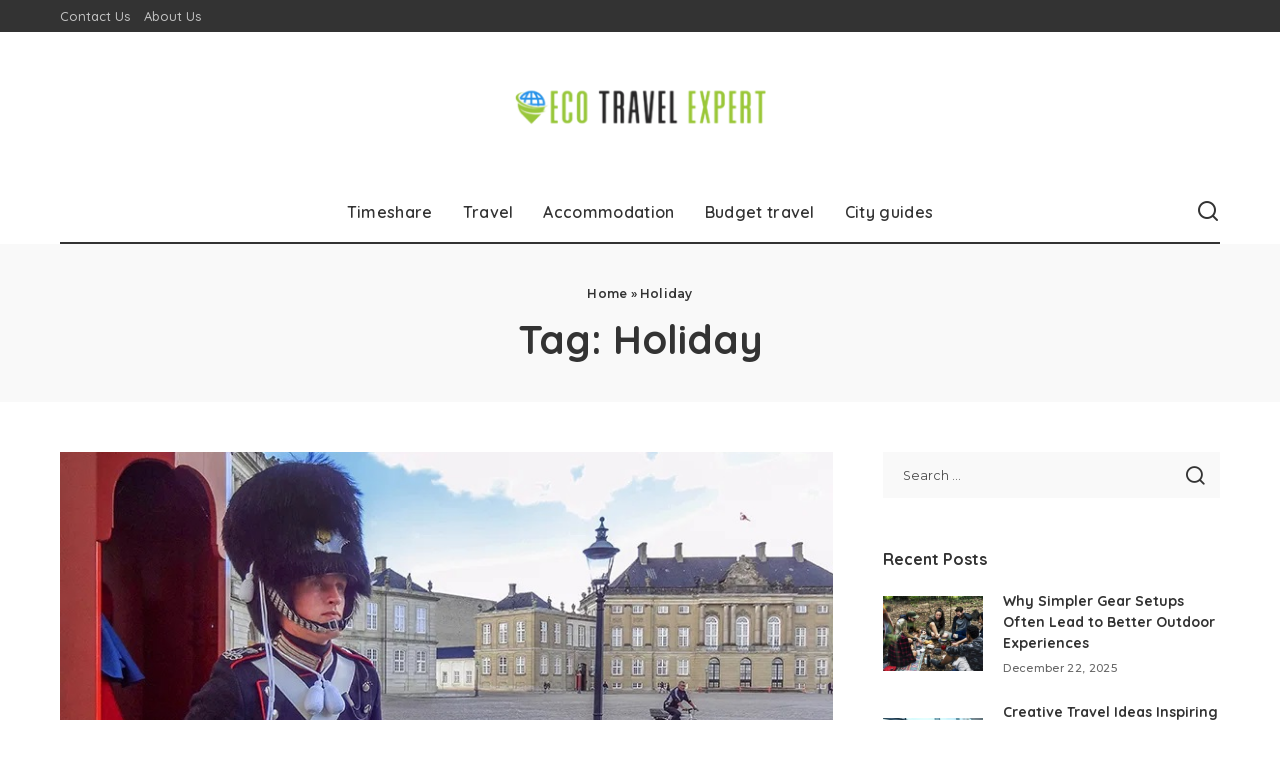

--- FILE ---
content_type: text/html; charset=UTF-8
request_url: https://www.ecotravelexpert.com/tag/holiday/
body_size: 12744
content:
<!DOCTYPE html>
<html lang="en-US">
<head>
    <meta charset="UTF-8">
    <meta http-equiv="X-UA-Compatible" content="IE=edge">
    <meta name="viewport" content="width=device-width, initial-scale=1">
    <link rel="profile" href="https://gmpg.org/xfn/11">
	<meta name='robots' content='index, follow, max-image-preview:large, max-snippet:-1, max-video-preview:-1' />

	<!-- This site is optimized with the Yoast SEO plugin v26.4 - https://yoast.com/wordpress/plugins/seo/ -->
	<title>Holiday Archives - Eco Travel Expert</title>
	<link rel="preconnect" href="https://fonts.gstatic.com" crossorigin><link rel="preload" as="style" onload="this.onload=null;this.rel='stylesheet'" href="https://fonts.googleapis.com/css?family=Poppins%3A400%2C400i%2C700%2C700i%7CQuicksand%3A400%2C500%2C600%2C700%7CMontserrat%3A400%2C500%2C600%2C700&amp;display=swap" crossorigin><noscript><link rel="stylesheet" href="https://fonts.googleapis.com/css?family=Poppins%3A400%2C400i%2C700%2C700i%7CQuicksand%3A400%2C500%2C600%2C700%7CMontserrat%3A400%2C500%2C600%2C700&amp;display=swap"></noscript><link rel="canonical" href="https://www.ecotravelexpert.com/tag/holiday/" />
	<meta property="og:locale" content="en_US" />
	<meta property="og:type" content="article" />
	<meta property="og:title" content="Holiday Archives - Eco Travel Expert" />
	<meta property="og:url" content="https://www.ecotravelexpert.com/tag/holiday/" />
	<meta property="og:site_name" content="Eco Travel Expert" />
	<meta name="twitter:card" content="summary_large_image" />
	<script type="application/ld+json" class="yoast-schema-graph">{"@context":"https://schema.org","@graph":[{"@type":"CollectionPage","@id":"https://www.ecotravelexpert.com/tag/holiday/","url":"https://www.ecotravelexpert.com/tag/holiday/","name":"Holiday Archives - Eco Travel Expert","isPartOf":{"@id":"https://www.ecotravelexpert.com/#website"},"primaryImageOfPage":{"@id":"https://www.ecotravelexpert.com/tag/holiday/#primaryimage"},"image":{"@id":"https://www.ecotravelexpert.com/tag/holiday/#primaryimage"},"thumbnailUrl":"https://www.ecotravelexpert.com/wp-content/uploads/2022/04/c.jpg","breadcrumb":{"@id":"https://www.ecotravelexpert.com/tag/holiday/#breadcrumb"},"inLanguage":"en-US"},{"@type":"ImageObject","inLanguage":"en-US","@id":"https://www.ecotravelexpert.com/tag/holiday/#primaryimage","url":"https://www.ecotravelexpert.com/wp-content/uploads/2022/04/c.jpg","contentUrl":"https://www.ecotravelexpert.com/wp-content/uploads/2022/04/c.jpg","width":800,"height":600},{"@type":"BreadcrumbList","@id":"https://www.ecotravelexpert.com/tag/holiday/#breadcrumb","itemListElement":[{"@type":"ListItem","position":1,"name":"Home","item":"https://www.ecotravelexpert.com/"},{"@type":"ListItem","position":2,"name":"Holiday"}]},{"@type":"WebSite","@id":"https://www.ecotravelexpert.com/#website","url":"https://www.ecotravelexpert.com/","name":"Eco Travel Expert","description":"Travel Blog","potentialAction":[{"@type":"SearchAction","target":{"@type":"EntryPoint","urlTemplate":"https://www.ecotravelexpert.com/?s={search_term_string}"},"query-input":{"@type":"PropertyValueSpecification","valueRequired":true,"valueName":"search_term_string"}}],"inLanguage":"en-US"}]}</script>
	<!-- / Yoast SEO plugin. -->


<link rel="alternate" type="application/rss+xml" title="Eco Travel Expert &raquo; Feed" href="https://www.ecotravelexpert.com/feed/" />
<link rel="alternate" type="application/rss+xml" title="Eco Travel Expert &raquo; Comments Feed" href="https://www.ecotravelexpert.com/comments/feed/" />
<link rel="alternate" type="application/rss+xml" title="Eco Travel Expert &raquo; Holiday Tag Feed" href="https://www.ecotravelexpert.com/tag/holiday/feed/" />
<script type="application/ld+json">{"@context":"https://schema.org","@type":"Organization","legalName":"Eco Travel Expert","url":"https://www.ecotravelexpert.com/","logo":"https://www.ecotravelexpert.com/wp-content/uploads/2022/04/Eco-Travel-Expert-e1650692624717.png"}</script>
<style id='wp-img-auto-sizes-contain-inline-css'>
img:is([sizes=auto i],[sizes^="auto," i]){contain-intrinsic-size:3000px 1500px}
/*# sourceURL=wp-img-auto-sizes-contain-inline-css */
</style>
<style id='wp-emoji-styles-inline-css'>

	img.wp-smiley, img.emoji {
		display: inline !important;
		border: none !important;
		box-shadow: none !important;
		height: 1em !important;
		width: 1em !important;
		margin: 0 0.07em !important;
		vertical-align: -0.1em !important;
		background: none !important;
		padding: 0 !important;
	}
/*# sourceURL=wp-emoji-styles-inline-css */
</style>
<style id='wp-block-library-inline-css'>
:root{--wp-block-synced-color:#7a00df;--wp-block-synced-color--rgb:122,0,223;--wp-bound-block-color:var(--wp-block-synced-color);--wp-editor-canvas-background:#ddd;--wp-admin-theme-color:#007cba;--wp-admin-theme-color--rgb:0,124,186;--wp-admin-theme-color-darker-10:#006ba1;--wp-admin-theme-color-darker-10--rgb:0,107,160.5;--wp-admin-theme-color-darker-20:#005a87;--wp-admin-theme-color-darker-20--rgb:0,90,135;--wp-admin-border-width-focus:2px}@media (min-resolution:192dpi){:root{--wp-admin-border-width-focus:1.5px}}.wp-element-button{cursor:pointer}:root .has-very-light-gray-background-color{background-color:#eee}:root .has-very-dark-gray-background-color{background-color:#313131}:root .has-very-light-gray-color{color:#eee}:root .has-very-dark-gray-color{color:#313131}:root .has-vivid-green-cyan-to-vivid-cyan-blue-gradient-background{background:linear-gradient(135deg,#00d084,#0693e3)}:root .has-purple-crush-gradient-background{background:linear-gradient(135deg,#34e2e4,#4721fb 50%,#ab1dfe)}:root .has-hazy-dawn-gradient-background{background:linear-gradient(135deg,#faaca8,#dad0ec)}:root .has-subdued-olive-gradient-background{background:linear-gradient(135deg,#fafae1,#67a671)}:root .has-atomic-cream-gradient-background{background:linear-gradient(135deg,#fdd79a,#004a59)}:root .has-nightshade-gradient-background{background:linear-gradient(135deg,#330968,#31cdcf)}:root .has-midnight-gradient-background{background:linear-gradient(135deg,#020381,#2874fc)}:root{--wp--preset--font-size--normal:16px;--wp--preset--font-size--huge:42px}.has-regular-font-size{font-size:1em}.has-larger-font-size{font-size:2.625em}.has-normal-font-size{font-size:var(--wp--preset--font-size--normal)}.has-huge-font-size{font-size:var(--wp--preset--font-size--huge)}.has-text-align-center{text-align:center}.has-text-align-left{text-align:left}.has-text-align-right{text-align:right}.has-fit-text{white-space:nowrap!important}#end-resizable-editor-section{display:none}.aligncenter{clear:both}.items-justified-left{justify-content:flex-start}.items-justified-center{justify-content:center}.items-justified-right{justify-content:flex-end}.items-justified-space-between{justify-content:space-between}.screen-reader-text{border:0;clip-path:inset(50%);height:1px;margin:-1px;overflow:hidden;padding:0;position:absolute;width:1px;word-wrap:normal!important}.screen-reader-text:focus{background-color:#ddd;clip-path:none;color:#444;display:block;font-size:1em;height:auto;left:5px;line-height:normal;padding:15px 23px 14px;text-decoration:none;top:5px;width:auto;z-index:100000}html :where(.has-border-color){border-style:solid}html :where([style*=border-top-color]){border-top-style:solid}html :where([style*=border-right-color]){border-right-style:solid}html :where([style*=border-bottom-color]){border-bottom-style:solid}html :where([style*=border-left-color]){border-left-style:solid}html :where([style*=border-width]){border-style:solid}html :where([style*=border-top-width]){border-top-style:solid}html :where([style*=border-right-width]){border-right-style:solid}html :where([style*=border-bottom-width]){border-bottom-style:solid}html :where([style*=border-left-width]){border-left-style:solid}html :where(img[class*=wp-image-]){height:auto;max-width:100%}:where(figure){margin:0 0 1em}html :where(.is-position-sticky){--wp-admin--admin-bar--position-offset:var(--wp-admin--admin-bar--height,0px)}@media screen and (max-width:600px){html :where(.is-position-sticky){--wp-admin--admin-bar--position-offset:0px}}

/*# sourceURL=wp-block-library-inline-css */
</style><style id='global-styles-inline-css'>
:root{--wp--preset--aspect-ratio--square: 1;--wp--preset--aspect-ratio--4-3: 4/3;--wp--preset--aspect-ratio--3-4: 3/4;--wp--preset--aspect-ratio--3-2: 3/2;--wp--preset--aspect-ratio--2-3: 2/3;--wp--preset--aspect-ratio--16-9: 16/9;--wp--preset--aspect-ratio--9-16: 9/16;--wp--preset--color--black: #000000;--wp--preset--color--cyan-bluish-gray: #abb8c3;--wp--preset--color--white: #ffffff;--wp--preset--color--pale-pink: #f78da7;--wp--preset--color--vivid-red: #cf2e2e;--wp--preset--color--luminous-vivid-orange: #ff6900;--wp--preset--color--luminous-vivid-amber: #fcb900;--wp--preset--color--light-green-cyan: #7bdcb5;--wp--preset--color--vivid-green-cyan: #00d084;--wp--preset--color--pale-cyan-blue: #8ed1fc;--wp--preset--color--vivid-cyan-blue: #0693e3;--wp--preset--color--vivid-purple: #9b51e0;--wp--preset--gradient--vivid-cyan-blue-to-vivid-purple: linear-gradient(135deg,rgb(6,147,227) 0%,rgb(155,81,224) 100%);--wp--preset--gradient--light-green-cyan-to-vivid-green-cyan: linear-gradient(135deg,rgb(122,220,180) 0%,rgb(0,208,130) 100%);--wp--preset--gradient--luminous-vivid-amber-to-luminous-vivid-orange: linear-gradient(135deg,rgb(252,185,0) 0%,rgb(255,105,0) 100%);--wp--preset--gradient--luminous-vivid-orange-to-vivid-red: linear-gradient(135deg,rgb(255,105,0) 0%,rgb(207,46,46) 100%);--wp--preset--gradient--very-light-gray-to-cyan-bluish-gray: linear-gradient(135deg,rgb(238,238,238) 0%,rgb(169,184,195) 100%);--wp--preset--gradient--cool-to-warm-spectrum: linear-gradient(135deg,rgb(74,234,220) 0%,rgb(151,120,209) 20%,rgb(207,42,186) 40%,rgb(238,44,130) 60%,rgb(251,105,98) 80%,rgb(254,248,76) 100%);--wp--preset--gradient--blush-light-purple: linear-gradient(135deg,rgb(255,206,236) 0%,rgb(152,150,240) 100%);--wp--preset--gradient--blush-bordeaux: linear-gradient(135deg,rgb(254,205,165) 0%,rgb(254,45,45) 50%,rgb(107,0,62) 100%);--wp--preset--gradient--luminous-dusk: linear-gradient(135deg,rgb(255,203,112) 0%,rgb(199,81,192) 50%,rgb(65,88,208) 100%);--wp--preset--gradient--pale-ocean: linear-gradient(135deg,rgb(255,245,203) 0%,rgb(182,227,212) 50%,rgb(51,167,181) 100%);--wp--preset--gradient--electric-grass: linear-gradient(135deg,rgb(202,248,128) 0%,rgb(113,206,126) 100%);--wp--preset--gradient--midnight: linear-gradient(135deg,rgb(2,3,129) 0%,rgb(40,116,252) 100%);--wp--preset--font-size--small: 13px;--wp--preset--font-size--medium: 20px;--wp--preset--font-size--large: 36px;--wp--preset--font-size--x-large: 42px;--wp--preset--spacing--20: 0.44rem;--wp--preset--spacing--30: 0.67rem;--wp--preset--spacing--40: 1rem;--wp--preset--spacing--50: 1.5rem;--wp--preset--spacing--60: 2.25rem;--wp--preset--spacing--70: 3.38rem;--wp--preset--spacing--80: 5.06rem;--wp--preset--shadow--natural: 6px 6px 9px rgba(0, 0, 0, 0.2);--wp--preset--shadow--deep: 12px 12px 50px rgba(0, 0, 0, 0.4);--wp--preset--shadow--sharp: 6px 6px 0px rgba(0, 0, 0, 0.2);--wp--preset--shadow--outlined: 6px 6px 0px -3px rgb(255, 255, 255), 6px 6px rgb(0, 0, 0);--wp--preset--shadow--crisp: 6px 6px 0px rgb(0, 0, 0);}:where(.is-layout-flex){gap: 0.5em;}:where(.is-layout-grid){gap: 0.5em;}body .is-layout-flex{display: flex;}.is-layout-flex{flex-wrap: wrap;align-items: center;}.is-layout-flex > :is(*, div){margin: 0;}body .is-layout-grid{display: grid;}.is-layout-grid > :is(*, div){margin: 0;}:where(.wp-block-columns.is-layout-flex){gap: 2em;}:where(.wp-block-columns.is-layout-grid){gap: 2em;}:where(.wp-block-post-template.is-layout-flex){gap: 1.25em;}:where(.wp-block-post-template.is-layout-grid){gap: 1.25em;}.has-black-color{color: var(--wp--preset--color--black) !important;}.has-cyan-bluish-gray-color{color: var(--wp--preset--color--cyan-bluish-gray) !important;}.has-white-color{color: var(--wp--preset--color--white) !important;}.has-pale-pink-color{color: var(--wp--preset--color--pale-pink) !important;}.has-vivid-red-color{color: var(--wp--preset--color--vivid-red) !important;}.has-luminous-vivid-orange-color{color: var(--wp--preset--color--luminous-vivid-orange) !important;}.has-luminous-vivid-amber-color{color: var(--wp--preset--color--luminous-vivid-amber) !important;}.has-light-green-cyan-color{color: var(--wp--preset--color--light-green-cyan) !important;}.has-vivid-green-cyan-color{color: var(--wp--preset--color--vivid-green-cyan) !important;}.has-pale-cyan-blue-color{color: var(--wp--preset--color--pale-cyan-blue) !important;}.has-vivid-cyan-blue-color{color: var(--wp--preset--color--vivid-cyan-blue) !important;}.has-vivid-purple-color{color: var(--wp--preset--color--vivid-purple) !important;}.has-black-background-color{background-color: var(--wp--preset--color--black) !important;}.has-cyan-bluish-gray-background-color{background-color: var(--wp--preset--color--cyan-bluish-gray) !important;}.has-white-background-color{background-color: var(--wp--preset--color--white) !important;}.has-pale-pink-background-color{background-color: var(--wp--preset--color--pale-pink) !important;}.has-vivid-red-background-color{background-color: var(--wp--preset--color--vivid-red) !important;}.has-luminous-vivid-orange-background-color{background-color: var(--wp--preset--color--luminous-vivid-orange) !important;}.has-luminous-vivid-amber-background-color{background-color: var(--wp--preset--color--luminous-vivid-amber) !important;}.has-light-green-cyan-background-color{background-color: var(--wp--preset--color--light-green-cyan) !important;}.has-vivid-green-cyan-background-color{background-color: var(--wp--preset--color--vivid-green-cyan) !important;}.has-pale-cyan-blue-background-color{background-color: var(--wp--preset--color--pale-cyan-blue) !important;}.has-vivid-cyan-blue-background-color{background-color: var(--wp--preset--color--vivid-cyan-blue) !important;}.has-vivid-purple-background-color{background-color: var(--wp--preset--color--vivid-purple) !important;}.has-black-border-color{border-color: var(--wp--preset--color--black) !important;}.has-cyan-bluish-gray-border-color{border-color: var(--wp--preset--color--cyan-bluish-gray) !important;}.has-white-border-color{border-color: var(--wp--preset--color--white) !important;}.has-pale-pink-border-color{border-color: var(--wp--preset--color--pale-pink) !important;}.has-vivid-red-border-color{border-color: var(--wp--preset--color--vivid-red) !important;}.has-luminous-vivid-orange-border-color{border-color: var(--wp--preset--color--luminous-vivid-orange) !important;}.has-luminous-vivid-amber-border-color{border-color: var(--wp--preset--color--luminous-vivid-amber) !important;}.has-light-green-cyan-border-color{border-color: var(--wp--preset--color--light-green-cyan) !important;}.has-vivid-green-cyan-border-color{border-color: var(--wp--preset--color--vivid-green-cyan) !important;}.has-pale-cyan-blue-border-color{border-color: var(--wp--preset--color--pale-cyan-blue) !important;}.has-vivid-cyan-blue-border-color{border-color: var(--wp--preset--color--vivid-cyan-blue) !important;}.has-vivid-purple-border-color{border-color: var(--wp--preset--color--vivid-purple) !important;}.has-vivid-cyan-blue-to-vivid-purple-gradient-background{background: var(--wp--preset--gradient--vivid-cyan-blue-to-vivid-purple) !important;}.has-light-green-cyan-to-vivid-green-cyan-gradient-background{background: var(--wp--preset--gradient--light-green-cyan-to-vivid-green-cyan) !important;}.has-luminous-vivid-amber-to-luminous-vivid-orange-gradient-background{background: var(--wp--preset--gradient--luminous-vivid-amber-to-luminous-vivid-orange) !important;}.has-luminous-vivid-orange-to-vivid-red-gradient-background{background: var(--wp--preset--gradient--luminous-vivid-orange-to-vivid-red) !important;}.has-very-light-gray-to-cyan-bluish-gray-gradient-background{background: var(--wp--preset--gradient--very-light-gray-to-cyan-bluish-gray) !important;}.has-cool-to-warm-spectrum-gradient-background{background: var(--wp--preset--gradient--cool-to-warm-spectrum) !important;}.has-blush-light-purple-gradient-background{background: var(--wp--preset--gradient--blush-light-purple) !important;}.has-blush-bordeaux-gradient-background{background: var(--wp--preset--gradient--blush-bordeaux) !important;}.has-luminous-dusk-gradient-background{background: var(--wp--preset--gradient--luminous-dusk) !important;}.has-pale-ocean-gradient-background{background: var(--wp--preset--gradient--pale-ocean) !important;}.has-electric-grass-gradient-background{background: var(--wp--preset--gradient--electric-grass) !important;}.has-midnight-gradient-background{background: var(--wp--preset--gradient--midnight) !important;}.has-small-font-size{font-size: var(--wp--preset--font-size--small) !important;}.has-medium-font-size{font-size: var(--wp--preset--font-size--medium) !important;}.has-large-font-size{font-size: var(--wp--preset--font-size--large) !important;}.has-x-large-font-size{font-size: var(--wp--preset--font-size--x-large) !important;}
/*# sourceURL=global-styles-inline-css */
</style>

<style id='classic-theme-styles-inline-css'>
/*! This file is auto-generated */
.wp-block-button__link{color:#fff;background-color:#32373c;border-radius:9999px;box-shadow:none;text-decoration:none;padding:calc(.667em + 2px) calc(1.333em + 2px);font-size:1.125em}.wp-block-file__button{background:#32373c;color:#fff;text-decoration:none}
/*# sourceURL=/wp-includes/css/classic-themes.min.css */
</style>
<link rel='stylesheet' id='contact-form-7-css' href='https://www.ecotravelexpert.com/wp-content/plugins/contact-form-7/includes/css/styles.css?ver=6.1.3' media='all' />
<link rel='stylesheet' id='pixwell-elements-css' href='https://www.ecotravelexpert.com/wp-content/plugins/pixwell-core/lib/pixwell-elements/public/style.css?ver=1.0' media='all' />

<link rel='stylesheet' id='pixwell-main-css' href='https://www.ecotravelexpert.com/wp-content/themes/pixwell/assets/css/main.css?ver=11.6' media='all' />
<style id='pixwell-main-inline-css'>
html {}h1, .h1 {}h2, .h2 {}h3, .h3 {}h4, .h4 {}h5, .h5 {}h6, .h6 {}.single-tagline h6 {}.p-wrap .entry-summary, .twitter-content.entry-summary, .author-description, .rssSummary, .rb-sdesc {}.p-cat-info {}.p-meta-info, .wp-block-latest-posts__post-date {}.meta-info-author.meta-info-el {}.breadcrumb {}.footer-menu-inner {}.topbar-wrap {}.topbar-menu-wrap {}.main-menu > li > a, .off-canvas-menu > li > a {}.main-menu .sub-menu:not(.sub-mega), .off-canvas-menu .sub-menu {}.is-logo-text .logo-title {}.block-title, .block-header .block-title {}.ajax-quick-filter, .block-view-more {}.widget-title, .widget .widget-title {}body .widget.widget_nav_menu .menu-item {}body.boxed {background-color : #fafafa;background-repeat : no-repeat;background-size : cover;background-attachment : fixed;background-position : center center;}.header-6 .banner-wrap {}.footer-wrap:before {; content: ""; position: absolute; left: 0; top: 0; width: 100%; height: 100%;}.header-9 .banner-wrap { }.topline-wrap {height: 2px}.main-menu {}.main-menu > li.menu-item-has-children > .sub-menu:before {}[data-theme="dark"] .main-menu  {}[data-theme="dark"] .main-menu > li.menu-item-has-children > .sub-menu:before {}.mobile-nav-inner {}.navbar-border-holder {border-width: 2px; }@media only screen and (max-width: 767px) {.entry-content { font-size: .90rem; }.p-wrap .entry-summary, .twitter-content.entry-summary, .element-desc, .subscribe-description, .rb-sdecs,.copyright-inner > *, .summary-content, .pros-cons-wrap ul li,.gallery-popup-content .image-popup-description > *{ font-size: .76rem; }}@media only screen and (max-width: 1024px) {}@media only screen and (max-width: 991px) {}@media only screen and (max-width: 767px) {}
/*# sourceURL=pixwell-main-inline-css */
</style>
<link rel='stylesheet' id='pixwell-style-css' href='https://www.ecotravelexpert.com/wp-content/themes/pixwell/style.css?ver=11.6' media='all' />
<script src="https://www.ecotravelexpert.com/wp-includes/js/jquery/jquery.min.js?ver=3.7.1" id="jquery-core-js"></script>
<script src="https://www.ecotravelexpert.com/wp-includes/js/jquery/jquery-migrate.min.js?ver=3.4.1" id="jquery-migrate-js"></script>
<link rel="preload" href="https://www.ecotravelexpert.com/wp-content/themes/pixwell/assets/fonts/ruby-icon.woff2?v=10.7" as="font" type="font/woff2" crossorigin="anonymous"><link rel="https://api.w.org/" href="https://www.ecotravelexpert.com/wp-json/" /><link rel="alternate" title="JSON" type="application/json" href="https://www.ecotravelexpert.com/wp-json/wp/v2/tags/22" /><link rel="EditURI" type="application/rsd+xml" title="RSD" href="https://www.ecotravelexpert.com/xmlrpc.php?rsd" />
<meta name="generator" content="WordPress 6.9" />
<script type="application/ld+json">{"@context":"https://schema.org","@type":"WebSite","@id":"https://www.ecotravelexpert.com/#website","url":"https://www.ecotravelexpert.com/","name":"Eco Travel Expert","potentialAction":{"@type":"SearchAction","target":"https://www.ecotravelexpert.com/?s={search_term_string}","query-input":"required name=search_term_string"}}</script>
<link rel="icon" href="https://www.ecotravelexpert.com/wp-content/uploads/2022/04/cropped-Eco-Travel-Expert-f-32x32.png" sizes="32x32" />
<link rel="icon" href="https://www.ecotravelexpert.com/wp-content/uploads/2022/04/cropped-Eco-Travel-Expert-f-192x192.png" sizes="192x192" />
<link rel="apple-touch-icon" href="https://www.ecotravelexpert.com/wp-content/uploads/2022/04/cropped-Eco-Travel-Expert-f-180x180.png" />
<meta name="msapplication-TileImage" content="https://www.ecotravelexpert.com/wp-content/uploads/2022/04/cropped-Eco-Travel-Expert-f-270x270.png" />
</head>
<body class="archive tag tag-holiday tag-22 wp-embed-responsive wp-theme-pixwell off-canvas-light is-tooltips is-backtop block-header-dot w-header-1 cat-icon-radius is-parallax-feat is-fmask mh-p-excerpt" data-theme="default">
<div id="site" class="site">
			<aside id="off-canvas-section" class="off-canvas-wrap dark-style is-hidden">
			<div class="close-panel-wrap tooltips-n">
				<a href="#" id="off-canvas-close-btn" aria-label="Close Panel"><i class="btn-close"></i></a>
			</div>
			<div class="off-canvas-holder">
									<div class="off-canvas-header is-light-text">
						<div class="header-inner">
														<aside class="inner-bottom">
																	<div class="off-canvas-social">
																			</div>
																	<div class="inner-bottom-right">
										<aside class="bookmark-section">
	<a class="bookmark-link" href="#" title="Bookmarks" aria-label="Bookmarks">
		<span class="bookmark-icon"><i class="rbi rbi-bookmark-o"></i><span class="bookmark-counter rb-counter">0</span></span>
	</a>
</aside>									</div>
															</aside>
						</div>
					</div>
								<div class="off-canvas-inner is-light-text">
					<div id="off-canvas-nav" class="off-canvas-nav">
						<ul id="off-canvas-menu" class="off-canvas-menu rb-menu is-clicked"><li id="menu-item-141" class="menu-item menu-item-type-taxonomy menu-item-object-category menu-item-141"><a href="https://www.ecotravelexpert.com/category/timeshare/"><span>Timeshare</span></a></li>
<li id="menu-item-142" class="menu-item menu-item-type-taxonomy menu-item-object-category menu-item-142"><a href="https://www.ecotravelexpert.com/category/travel/"><span>Travel</span></a></li>
<li id="menu-item-143" class="menu-item menu-item-type-taxonomy menu-item-object-category menu-item-143"><a href="https://www.ecotravelexpert.com/category/accommodation/"><span>Accommodation</span></a></li>
<li id="menu-item-144" class="menu-item menu-item-type-taxonomy menu-item-object-category menu-item-144"><a href="https://www.ecotravelexpert.com/category/budget-travel/"><span>Budget travel</span></a></li>
<li id="menu-item-145" class="menu-item menu-item-type-taxonomy menu-item-object-category menu-item-145"><a href="https://www.ecotravelexpert.com/category/city-guides/"><span>City guides</span></a></li>
</ul>					</div>
									</div>
			</div>
		</aside>
		    <div class="site-outer">
        <div class="site-mask"></div>
		<div class="topbar-wrap is-light-text">
	<div class="rbc-container">
		<div class="topbar-inner rb-m20-gutter">
			<div class="topbar-left">
								<aside class="topbar-info">
																	</aside>
									<nav id="topbar-navigation" class="topbar-menu-wrap">
						<div class="menu-footer-container"><ul id="topbar-menu" class="topbar-menu rb-menu"><li id="menu-item-148" class="menu-item menu-item-type-post_type menu-item-object-page menu-item-148"><a href="https://www.ecotravelexpert.com/contact-us/"><span>Contact Us</span></a></li>
<li id="menu-item-147" class="menu-item menu-item-type-post_type menu-item-object-page menu-item-147"><a href="https://www.ecotravelexpert.com/about-us/"><span>About Us</span></a></li>
</ul></div>					</nav>
							</div>
			<div class="topbar-right">
							</div>
		</div>
	</div>
</div><header id="site-header" class="header-wrap header-3">
	<div class="navbar-outer">
		<div class="banner-wrap">
			<div class="rbc-container">
				<div class="rb-m20-gutter">
					<div class="banner-inner rb-row">
						<div class="rb-col-m4 banner-left">
													</div>
						<div class="rb-col-m4 banner-centered">
							<div class="logo-wrap is-logo-image site-branding">
	<a href="https://www.ecotravelexpert.com/" class="logo" title="Eco Travel Expert">
					<img decoding="async" class="logo-default"  height="115" width="350" src="https://www.ecotravelexpert.com/wp-content/uploads/2022/04/Eco-Travel-Expert-e1650692624717.png" alt="Eco Travel Expert">
						</a>
	</div>						</div>
						<div class="rb-col-m4 banner-right">
																										</div>
					</div>
				</div>
			</div>
		</div>
		<div class="navbar-wrap">
				<aside id="mobile-navbar" class="mobile-navbar">
		<div class="mobile-nav-inner rb-p20-gutter">
							<div class="m-nav-left">
									</div>
				<div class="m-nav-centered">
					<aside class="logo-mobile-wrap is-logo-image">
	<a href="https://www.ecotravelexpert.com/" class="logo-mobile">
		<img decoding="async"  height="115" width="350" src="https://www.ecotravelexpert.com/wp-content/uploads/2022/04/Eco-Travel-Expert-e1650692624717.png" alt="Eco Travel Expert">
			</a>
</aside>				</div>
				<div class="m-nav-right">
																				<div class="mobile-search">
			<a href="#" title="Search" aria-label="Search" class="search-icon nav-search-link"><i class="rbi rbi-search-alt" aria-hidden="true"></i></a>
		<div class="navbar-search-popup header-lightbox">
			<div class="navbar-search-form"><form role="search" method="get" class="search-form" action="https://www.ecotravelexpert.com/">
				<label>
					<span class="screen-reader-text">Search for:</span>
					<input type="search" class="search-field" placeholder="Search &hellip;" value="" name="s" />
				</label>
				<input type="submit" class="search-submit" value="Search" />
			</form></div>
		</div>
	</div>
									</div>
					</div>
	</aside>
			<div class="rbc-container navbar-holder">
				<div class="navbar-border-holder rb-m20-gutter is-main-nav">
					<div class="navbar-inner rb-row">
						<div class="rb-col-d1 navbar-left">
													</div>
						<div class="rb-col-d10 navbar-centered">
							<nav id="site-navigation" class="main-menu-wrap" aria-label="main menu">
	<ul id="main-menu" class="main-menu rb-menu" itemscope itemtype="https://www.schema.org/SiteNavigationElement"><li class="menu-item menu-item-type-taxonomy menu-item-object-category menu-item-141" itemprop="name"><a href="https://www.ecotravelexpert.com/category/timeshare/" itemprop="url"><span>Timeshare</span></a></li><li class="menu-item menu-item-type-taxonomy menu-item-object-category menu-item-142" itemprop="name"><a href="https://www.ecotravelexpert.com/category/travel/" itemprop="url"><span>Travel</span></a></li><li class="menu-item menu-item-type-taxonomy menu-item-object-category menu-item-143" itemprop="name"><a href="https://www.ecotravelexpert.com/category/accommodation/" itemprop="url"><span>Accommodation</span></a></li><li class="menu-item menu-item-type-taxonomy menu-item-object-category menu-item-144" itemprop="name"><a href="https://www.ecotravelexpert.com/category/budget-travel/" itemprop="url"><span>Budget travel</span></a></li><li class="menu-item menu-item-type-taxonomy menu-item-object-category menu-item-145" itemprop="name"><a href="https://www.ecotravelexpert.com/category/city-guides/" itemprop="url"><span>City guides</span></a></li></ul></nav>						</div>
						<div class="rb-col-d1 navbar-right">
							                            							<aside class="navbar-search nav-search-live">
	<a href="#" aria-label="Search" class="nav-search-link search-icon"><i class="rbi rbi-search-alt" aria-hidden="true"></i></a>
	<div class="navbar-search-popup header-lightbox">
		<div class="navbar-search-form"><form role="search" method="get" class="search-form" action="https://www.ecotravelexpert.com/">
				<label>
					<span class="screen-reader-text">Search for:</span>
					<input type="search" class="search-field" placeholder="Search &hellip;" value="" name="s" />
				</label>
				<input type="submit" class="search-submit" value="Search" />
			</form></div>
		<div class="load-animation live-search-animation"></div>
					<div class="navbar-search-response"></div>
			</div>
</aside>
													</div>
					</div>
				</div>
			</div>
		</div>
	</div>
	</header>        <div class="site-wrap clearfix">	<div class="site-content">
					<header class="page-header archive-header">
					<div class="header-holder">
						<div class="rbc-container rb-p20-gutter">
						<aside id="site-breadcrumb"><span class="breadcrumb breadcrumb-yoast"><div class="breadcrumb-inner rbc-container rb-p20-gutter"><span><span><a href="https://www.ecotravelexpert.com/">Home</a></span> » <span class="breadcrumb_last" aria-current="page">Holiday</span></span></div></span></aside>						<h1 class="page-title archive-title">Tag: <span>Holiday</span></h1>
												</div>
					</div>
			</header>
						<div class="page-content archive-content rbc-content-section is-sidebar-right active-sidebar layout-classic">
			<div class="wrap rbc-wrap rbc-container rb-p20-gutter">
				<div id="main" class="site-main rbc-content">
					<div class="content-wrap">
												<div class="content-inner rb-row">
							<div class="rb-col-m12">		<div class="p-wrap p-classic post-60">
												<div class="p-feat-holder">
						<div class="p-feat">
									<a class="p-flink" href="https://www.ecotravelexpert.com/find-discount-hotels-for-your-holiday/" aria-label="Find Discount Hotels for your Holiday">
			<span class="rb-iwrap"><img width="667" height="500" src="https://www.ecotravelexpert.com/wp-content/uploads/2022/04/c.jpg" class="attachment-pixwell_370x250-2x size-pixwell_370x250-2x wp-post-image" alt="" decoding="async" loading="lazy" /></span> </a>
				<aside class="p-cat-info is-absolute">
			<a class="cat-info-el cat-info-id-4" href="https://www.ecotravelexpert.com/category/budget-travel/" rel="category">Budget travel</a>		</aside>
								</div>
											</div>
											<div class="p-header"><h2 class="entry-title h1">		<a class="p-url" href="https://www.ecotravelexpert.com/find-discount-hotels-for-your-holiday/" rel="bookmark">Find Discount Hotels for your Holiday</a>
		</h2></div>
										<p class="entry-summary">You are trying to consider vacation, but you&#8217;re within a strict budget and you&#8217;re wondering how to locate discount hotels you can remain in within the selected destination. You can create your trip in a great experience for any couple						<span class="summary-dot">...</span></p>
						<div class="p-footer">
				<aside class="p-meta-info">		<span class="meta-info-el meta-info-author">
			<span class="screen-reader-text">Posted by</span>
							<span class="meta-avatar"><img alt='' src='https://secure.gravatar.com/avatar/f0603d002dafab1de4ebf4f9854b8ec1dc05466c94595e3dcdcca544f4fe6e40?s=22&#038;d=mm&#038;r=g' srcset='https://secure.gravatar.com/avatar/f0603d002dafab1de4ebf4f9854b8ec1dc05466c94595e3dcdcca544f4fe6e40?s=44&#038;d=mm&#038;r=g 2x' class='avatar avatar-22 photo' height='22' width='22' loading='lazy' decoding='async'/></span>
				<a href="https://www.ecotravelexpert.com/author/admin/">Cindy Moore</a>
					</span>
				<span class="meta-info-el meta-info-date">
										<abbr class="date published" title="2022-04-15T05:29:54+00:00">April 15, 2022</abbr>
					</span>
		</aside>			</div>
		</div>
		</div>						</div>
					</div>
									</div>
						<aside class="rbc-sidebar widget-area">
			<div class="sidebar-inner"><div id="search-2" class="widget w-sidebar widget_search"><form role="search" method="get" class="search-form" action="https://www.ecotravelexpert.com/">
				<label>
					<span class="screen-reader-text">Search for:</span>
					<input type="search" class="search-field" placeholder="Search &hellip;" value="" name="s" />
				</label>
				<input type="submit" class="search-submit" value="Search" />
			</form></div><div id="sb_post-2" class="widget w-sidebar widget-post"><h2 class="widget-title h4">Recent Posts</h2>			<div class="widget-post-content">
				<div class="rb-row widget-post-1">				<div class="rb-col-m12">
							<div class="p-wrap p-list p-list-4 post-627 no-avatar">
							<div class="col-left">
					<div class="p-feat">
								<a class="p-flink" href="https://www.ecotravelexpert.com/why-simpler-gear-setups-often-lead-to-better-outdoor-experiences/" aria-label="Why Simpler Gear Setups Often Lead to Better Outdoor Experiences">
			<span class="rb-iwrap pc-75"><img width="280" height="210" src="https://www.ecotravelexpert.com/wp-content/uploads/2026/01/kHTJHXn-280x210.jpg" class="attachment-pixwell_280x210 size-pixwell_280x210 wp-post-image" alt="" decoding="async" loading="lazy" /></span> </a>
							</div>
				</div>
						<div class="col-right">
				<div class="p-header"><h4 class="entry-title h6">		<a class="p-url" href="https://www.ecotravelexpert.com/why-simpler-gear-setups-often-lead-to-better-outdoor-experiences/" rel="bookmark">Why Simpler Gear Setups Often Lead to Better Outdoor Experiences</a>
		</h4></div>
				<div class="p-footer">
					<aside class="p-meta-info">		<span class="meta-info-el meta-info-date">
										<abbr class="date published" title="2025-12-22T10:51:45+00:00">December 22, 2025</abbr>
					</span>
		</aside>				</div>
			</div>
		</div>
						</div>
							<div class="rb-col-m12">
							<div class="p-wrap p-list p-list-4 post-624 no-avatar">
							<div class="col-left">
					<div class="p-feat">
								<a class="p-flink" href="https://www.ecotravelexpert.com/creative-travel-ideas-inspiring-melbourne-adventurers-to-explore-new-global-destinations/" aria-label="Creative Travel Ideas Inspiring Melbourne Adventurers To Explore New Global Destinations">
			<span class="rb-iwrap pc-75"><img width="280" height="210" src="https://www.ecotravelexpert.com/wp-content/uploads/2025/12/AdobeStock_572160074-768x512-1-280x210.jpg" class="attachment-pixwell_280x210 size-pixwell_280x210 wp-post-image" alt="" decoding="async" loading="lazy" /></span> </a>
							</div>
				</div>
						<div class="col-right">
				<div class="p-header"><h4 class="entry-title h6">		<a class="p-url" href="https://www.ecotravelexpert.com/creative-travel-ideas-inspiring-melbourne-adventurers-to-explore-new-global-destinations/" rel="bookmark">Creative Travel Ideas Inspiring Melbourne Adventurers To Explore New Global Destinations</a>
		</h4></div>
				<div class="p-footer">
					<aside class="p-meta-info">		<span class="meta-info-el meta-info-date">
										<abbr class="date published" title="2025-12-21T09:21:57+00:00">December 21, 2025</abbr>
					</span>
		</aside>				</div>
			</div>
		</div>
						</div>
							<div class="rb-col-m12">
							<div class="p-wrap p-list p-list-4 post-620 no-avatar">
							<div class="col-left">
					<div class="p-feat">
								<a class="p-flink" href="https://www.ecotravelexpert.com/enjoy-sophisticated-dining-with-ambiance-designed-for-lasting-impressions/" aria-label="Enjoy Sophisticated Dining with Ambiance Designed for Lasting Impressions">
			<span class="rb-iwrap pc-75"><img width="280" height="210" src="https://www.ecotravelexpert.com/wp-content/uploads/2025/12/2176x1000x600-280x210.jpg" class="attachment-pixwell_280x210 size-pixwell_280x210 wp-post-image" alt="" decoding="async" loading="lazy" /></span> </a>
							</div>
				</div>
						<div class="col-right">
				<div class="p-header"><h4 class="entry-title h6">		<a class="p-url" href="https://www.ecotravelexpert.com/enjoy-sophisticated-dining-with-ambiance-designed-for-lasting-impressions/" rel="bookmark">Enjoy Sophisticated Dining with Ambiance Designed for Lasting Impressions</a>
		</h4></div>
				<div class="p-footer">
					<aside class="p-meta-info">		<span class="meta-info-el meta-info-date">
										<abbr class="date published" title="2025-12-21T07:41:23+00:00">December 21, 2025</abbr>
					</span>
		</aside>				</div>
			</div>
		</div>
						</div>
							<div class="rb-col-m12">
							<div class="p-wrap p-list p-list-4 post-616 no-avatar">
							<div class="col-left">
					<div class="p-feat">
								<a class="p-flink" href="https://www.ecotravelexpert.com/how-wellness-retreats-for-relaxation-support-holistic-wellbeing/" aria-label="How Wellness Retreats for Relaxation Support Holistic Wellbeing">
			<span class="rb-iwrap pc-75"><img width="280" height="210" src="https://www.ecotravelexpert.com/wp-content/uploads/2025/12/How-Wellness-Retreats-for-Relaxation-Support-Holistic-Wellbeing-280x210.jpg" class="attachment-pixwell_280x210 size-pixwell_280x210 wp-post-image" alt="" decoding="async" loading="lazy" /></span> </a>
							</div>
				</div>
						<div class="col-right">
				<div class="p-header"><h4 class="entry-title h6">		<a class="p-url" href="https://www.ecotravelexpert.com/how-wellness-retreats-for-relaxation-support-holistic-wellbeing/" rel="bookmark">How Wellness Retreats for Relaxation Support Holistic Wellbeing</a>
		</h4></div>
				<div class="p-footer">
					<aside class="p-meta-info">		<span class="meta-info-el meta-info-date">
										<abbr class="date published" title="2025-12-13T06:59:53+00:00">December 13, 2025</abbr>
					</span>
		</aside>				</div>
			</div>
		</div>
						</div>
							<div class="rb-col-m12">
							<div class="p-wrap p-list p-list-4 post-601 no-feat no-avatar">
						<div class="col-right">
				<div class="p-header"><h4 class="entry-title h6">		<a class="p-url" href="https://www.ecotravelexpert.com/planning-your-pilgrimage-how-to-book-a-cab/" rel="bookmark">Planning Your Pilgrimage: How to Book a Cab for Lucknow to Ayodhya with Ease</a>
		</h4></div>
				<div class="p-footer">
					<aside class="p-meta-info">		<span class="meta-info-el meta-info-date">
										<abbr class="date published" title="2025-12-08T00:31:44+00:00">December 8, 2025</abbr>
					</span>
		</aside>				</div>
			</div>
		</div>
						</div>
			</div>			</div>
			</div></div>
		</aside>
					</div>
		</div>
			</div>
</div>
		<footer class="footer-wrap">
				<div class="footer-widget footer-section footer-style-1">
		<div class="rbc-container rb-p20-gutter">
			<div class="footer-widget-inner rb-n20-gutter">
									<div class="footer-col-1 rb-p20-gutter">
						<div id="sb_post-3" class="widget w-sidebar w-footer widget-post"><h2 class="widget-title h4">Latest Posts</h2>			<div class="widget-post-content">
				<div class="rb-row widget-post-1">				<div class="rb-col-m12">
							<div class="p-wrap p-list p-list-4 post-610 no-avatar">
							<div class="col-left">
					<div class="p-feat">
								<a class="p-flink" href="https://www.ecotravelexpert.com/save-money-when-you-book-a-taxi-in-hull/" aria-label="Save Money When You Book a Taxi in Hull">
			<span class="rb-iwrap pc-75"><img width="280" height="210" src="https://www.ecotravelexpert.com/wp-content/uploads/2024/09/caption-280x210.jpg" class="attachment-pixwell_280x210 size-pixwell_280x210 wp-post-image" alt="" decoding="async" loading="lazy" /></span> </a>
							</div>
				</div>
						<div class="col-right">
				<div class="p-header"><h4 class="entry-title h6">		<a class="p-url" href="https://www.ecotravelexpert.com/save-money-when-you-book-a-taxi-in-hull/" rel="bookmark">Save Money When You Book a Taxi in Hull</a>
		</h4></div>
				<div class="p-footer">
					<aside class="p-meta-info">		<span class="meta-info-el meta-info-date">
										<abbr class="date published" title="2025-11-26T04:59:49+00:00">November 26, 2025</abbr>
					</span>
		</aside>				</div>
			</div>
		</div>
						</div>
							<div class="rb-col-m12">
							<div class="p-wrap p-list p-list-4 post-606 no-avatar">
							<div class="col-left">
					<div class="p-feat">
								<a class="p-flink" href="https://www.ecotravelexpert.com/best-montana-road-trips-for-first-time-adventurers/" aria-label="Best Montana Road Trips for First-Time Adventurers">
			<span class="rb-iwrap pc-75"><img width="280" height="210" src="https://www.ecotravelexpert.com/wp-content/uploads/2025/11/Best-Montana-Road-Trips-for-First-Time-Adventurers-280x210.png" class="attachment-pixwell_280x210 size-pixwell_280x210 wp-post-image" alt="" decoding="async" loading="lazy" /></span> </a>
							</div>
				</div>
						<div class="col-right">
				<div class="p-header"><h4 class="entry-title h6">		<a class="p-url" href="https://www.ecotravelexpert.com/best-montana-road-trips-for-first-time-adventurers/" rel="bookmark">Best Montana Road Trips for First-Time Adventurers</a>
		</h4></div>
				<div class="p-footer">
					<aside class="p-meta-info">		<span class="meta-info-el meta-info-date">
										<abbr class="date published" title="2025-11-24T10:20:30+00:00">November 24, 2025</abbr>
					</span>
		</aside>				</div>
			</div>
		</div>
						</div>
							<div class="rb-col-m12">
							<div class="p-wrap p-list p-list-4 post-613 no-avatar">
							<div class="col-left">
					<div class="p-feat">
								<a class="p-flink" href="https://www.ecotravelexpert.com/the-benefits-of-finding-cheap-flights-for-your-next-trip/" aria-label="The Benefits of Finding Cheap Flights for Your Next Trip">
			<span class="rb-iwrap pc-75"><img width="280" height="210" src="https://www.ecotravelexpert.com/wp-content/uploads/2025/11/13-cheap-flight-tricks-to-get-the-best-deals-280x210.jpg" class="attachment-pixwell_280x210 size-pixwell_280x210 wp-post-image" alt="" decoding="async" loading="lazy" /></span> </a>
							</div>
				</div>
						<div class="col-right">
				<div class="p-header"><h4 class="entry-title h6">		<a class="p-url" href="https://www.ecotravelexpert.com/the-benefits-of-finding-cheap-flights-for-your-next-trip/" rel="bookmark">The Benefits of Finding Cheap Flights for Your Next Trip</a>
		</h4></div>
				<div class="p-footer">
					<aside class="p-meta-info">		<span class="meta-info-el meta-info-date">
										<abbr class="date published" title="2025-11-21T09:32:03+00:00">November 21, 2025</abbr>
					</span>
		</aside>				</div>
			</div>
		</div>
						</div>
							<div class="rb-col-m12">
							<div class="p-wrap p-list p-list-4 post-604 no-avatar">
							<div class="col-left">
					<div class="p-feat">
								<a class="p-flink" href="https://www.ecotravelexpert.com/private-beach-resorts-in-thailand-offering-peaceful-waters-and-secluded-spaces-for-pure-relaxation/" aria-label="Private beach resorts in Thailand offering peaceful waters and secluded spaces for pure relaxation">
			<span class="rb-iwrap pc-75"><img width="280" height="210" src="https://www.ecotravelexpert.com/wp-content/uploads/2025/03/c-280x210.jpg" class="attachment-pixwell_280x210 size-pixwell_280x210 wp-post-image" alt="" decoding="async" loading="lazy" /></span> </a>
							</div>
				</div>
						<div class="col-right">
				<div class="p-header"><h4 class="entry-title h6">		<a class="p-url" href="https://www.ecotravelexpert.com/private-beach-resorts-in-thailand-offering-peaceful-waters-and-secluded-spaces-for-pure-relaxation/" rel="bookmark">Private beach resorts in Thailand offering peaceful waters and secluded spaces for pure relaxation</a>
		</h4></div>
				<div class="p-footer">
					<aside class="p-meta-info">		<span class="meta-info-el meta-info-date">
										<abbr class="date published" title="2025-11-16T16:05:40+00:00">November 16, 2025</abbr>
					</span>
		</aside>				</div>
			</div>
		</div>
						</div>
			</div>			</div>
			</div>					</div>
													<div class="footer-col-2 rb-p20-gutter">
						<div id="categories-2" class="widget w-sidebar w-footer widget_categories"><h2 class="widget-title h4">Categories</h2>
			<ul>
					<li class="cat-item cat-item-2"><a href="https://www.ecotravelexpert.com/category/accommodation/">Accommodation</a>
</li>
	<li class="cat-item cat-item-4"><a href="https://www.ecotravelexpert.com/category/budget-travel/">Budget travel</a>
</li>
	<li class="cat-item cat-item-5"><a href="https://www.ecotravelexpert.com/category/city-guides/">City guides</a>
</li>
	<li class="cat-item cat-item-82"><a href="https://www.ecotravelexpert.com/category/destination/">Destination</a>
</li>
	<li class="cat-item cat-item-79"><a href="https://www.ecotravelexpert.com/category/outdoor/">Outdoor</a>
</li>
	<li class="cat-item cat-item-3"><a href="https://www.ecotravelexpert.com/category/timeshare/">Timeshare</a>
</li>
	<li class="cat-item cat-item-81"><a href="https://www.ecotravelexpert.com/category/tourist-attraction/">Tourist Attraction</a>
</li>
	<li class="cat-item cat-item-1"><a href="https://www.ecotravelexpert.com/category/travel/">Travel</a>
</li>
	<li class="cat-item cat-item-80"><a href="https://www.ecotravelexpert.com/category/visa/">Visa</a>
</li>
			</ul>

			</div>					</div>
													<div class="footer-col-3 rb-p20-gutter">
						<div id="sb_post-4" class="widget w-sidebar w-footer widget-post"><h2 class="widget-title h4">Random Posts</h2>			<div class="widget-post-content">
				<div class="rb-row widget-post-1">				<div class="rb-col-m12">
							<div class="p-wrap p-list p-list-4 post-204 no-avatar">
							<div class="col-left">
					<div class="p-feat">
								<a class="p-flink" href="https://www.ecotravelexpert.com/what-is-in-union-square-in-san-francisco/" aria-label="What is in Union Square in San Francisco?">
			<span class="rb-iwrap pc-75"><img width="280" height="210" src="https://www.ecotravelexpert.com/wp-content/uploads/2022/04/c-2.jpg" class="attachment-pixwell_280x210 size-pixwell_280x210 wp-post-image" alt="" decoding="async" loading="lazy" /></span> </a>
							</div>
				</div>
						<div class="col-right">
				<div class="p-header"><h4 class="entry-title h6">		<a class="p-url" href="https://www.ecotravelexpert.com/what-is-in-union-square-in-san-francisco/" rel="bookmark">What is in Union Square in San Francisco?</a>
		</h4></div>
				<div class="p-footer">
					<aside class="p-meta-info">		<span class="meta-info-el meta-info-date">
										<abbr class="date published" title="2022-09-22T04:54:46+00:00">September 22, 2022</abbr>
					</span>
		</aside>				</div>
			</div>
		</div>
						</div>
							<div class="rb-col-m12">
							<div class="p-wrap p-list p-list-4 post-220 no-avatar">
							<div class="col-left">
					<div class="p-feat">
								<a class="p-flink" href="https://www.ecotravelexpert.com/denver-to-vail-transfer/" aria-label="Denver to Vail transfer">
			<span class="rb-iwrap pc-75"><img width="280" height="210" src="https://www.ecotravelexpert.com/wp-content/uploads/2022/11/1-280x210.jpeg" class="attachment-pixwell_280x210 size-pixwell_280x210 wp-post-image" alt="" decoding="async" loading="lazy" /></span> </a>
							</div>
				</div>
						<div class="col-right">
				<div class="p-header"><h4 class="entry-title h6">		<a class="p-url" href="https://www.ecotravelexpert.com/denver-to-vail-transfer/" rel="bookmark">Denver to Vail transfer</a>
		</h4></div>
				<div class="p-footer">
					<aside class="p-meta-info">		<span class="meta-info-el meta-info-date">
										<abbr class="date published" title="2022-11-23T09:44:35+00:00">November 23, 2022</abbr>
					</span>
		</aside>				</div>
			</div>
		</div>
						</div>
							<div class="rb-col-m12">
							<div class="p-wrap p-list p-list-4 post-355 no-avatar">
							<div class="col-left">
					<div class="p-feat">
								<a class="p-flink" href="https://www.ecotravelexpert.com/5-top-reasons-to-take-shark-tours-in-hawaii/" aria-label="5 Top Reasons to Take Shark Tours in Hawaii">
			<span class="rb-iwrap pc-75"><img width="280" height="210" src="https://www.ecotravelexpert.com/wp-content/uploads/2024/01/20200118005651_133005617_1002_0-280x210.jpg" class="attachment-pixwell_280x210 size-pixwell_280x210 wp-post-image" alt="" decoding="async" loading="lazy" /></span> </a>
							</div>
				</div>
						<div class="col-right">
				<div class="p-header"><h4 class="entry-title h6">		<a class="p-url" href="https://www.ecotravelexpert.com/5-top-reasons-to-take-shark-tours-in-hawaii/" rel="bookmark">5 Top Reasons to Take Shark Tours in Hawaii</a>
		</h4></div>
				<div class="p-footer">
					<aside class="p-meta-info">		<span class="meta-info-el meta-info-date">
										<abbr class="date published" title="2024-01-03T11:07:14+00:00">January 3, 2024</abbr>
					</span>
		</aside>				</div>
			</div>
		</div>
						</div>
							<div class="rb-col-m12">
							<div class="p-wrap p-list p-list-4 post-10 no-avatar">
							<div class="col-left">
					<div class="p-feat">
								<a class="p-flink" href="https://www.ecotravelexpert.com/the-humpback-whale-an-acrobat-within-the-sea/" aria-label="The Humpback Whale An Acrobat within the Sea">
			<span class="rb-iwrap pc-75"><img width="280" height="210" src="https://www.ecotravelexpert.com/wp-content/uploads/2021/09/c-2.jpg" class="attachment-pixwell_280x210 size-pixwell_280x210 wp-post-image" alt="" decoding="async" loading="lazy" /></span> </a>
							</div>
				</div>
						<div class="col-right">
				<div class="p-header"><h4 class="entry-title h6">		<a class="p-url" href="https://www.ecotravelexpert.com/the-humpback-whale-an-acrobat-within-the-sea/" rel="bookmark">The Humpback Whale An Acrobat within the Sea</a>
		</h4></div>
				<div class="p-footer">
					<aside class="p-meta-info">		<span class="meta-info-el meta-info-date">
										<abbr class="date published" title="2021-09-05T05:04:48+00:00">September 5, 2021</abbr>
					</span>
		</aside>				</div>
			</div>
		</div>
						</div>
			</div>			</div>
			</div>					</div>
													<div class="footer-col-4 rb-p20-gutter">
						<div id="calendar-2" class="widget w-sidebar w-footer widget_calendar"><h2 class="widget-title h4">Calendar</h2><div id="calendar_wrap" class="calendar_wrap"><table id="wp-calendar" class="wp-calendar-table">
	<caption>January 2026</caption>
	<thead>
	<tr>
		<th scope="col" aria-label="Monday">M</th>
		<th scope="col" aria-label="Tuesday">T</th>
		<th scope="col" aria-label="Wednesday">W</th>
		<th scope="col" aria-label="Thursday">T</th>
		<th scope="col" aria-label="Friday">F</th>
		<th scope="col" aria-label="Saturday">S</th>
		<th scope="col" aria-label="Sunday">S</th>
	</tr>
	</thead>
	<tbody>
	<tr>
		<td colspan="3" class="pad">&nbsp;</td><td>1</td><td>2</td><td>3</td><td>4</td>
	</tr>
	<tr>
		<td>5</td><td>6</td><td>7</td><td>8</td><td>9</td><td>10</td><td>11</td>
	</tr>
	<tr>
		<td>12</td><td>13</td><td id="today">14</td><td>15</td><td>16</td><td>17</td><td>18</td>
	</tr>
	<tr>
		<td>19</td><td>20</td><td>21</td><td>22</td><td>23</td><td>24</td><td>25</td>
	</tr>
	<tr>
		<td>26</td><td>27</td><td>28</td><td>29</td><td>30</td><td>31</td>
		<td class="pad" colspan="1">&nbsp;</td>
	</tr>
	</tbody>
	</table><nav aria-label="Previous and next months" class="wp-calendar-nav">
		<span class="wp-calendar-nav-prev"><a href="https://www.ecotravelexpert.com/2025/12/">&laquo; Dec</a></span>
		<span class="pad">&nbsp;</span>
		<span class="wp-calendar-nav-next">&nbsp;</span>
	</nav></div></div>					</div>
							</div>
		</div>
	</div>
<div class="footer-logo footer-section">
	<div class="rbc-container footer-logo-inner  rb-p20-gutter">
		<ul id="footer-menu" class="footer-menu-inner"><li class="menu-item menu-item-type-post_type menu-item-object-page menu-item-148"><a href="https://www.ecotravelexpert.com/contact-us/"><span>Contact Us</span></a></li>
<li class="menu-item menu-item-type-post_type menu-item-object-page menu-item-147"><a href="https://www.ecotravelexpert.com/about-us/"><span>About Us</span></a></li>
</ul>	</div>
</div><div class="footer-copyright footer-section">
			<div class="rbc-container">
			<div class="copyright-inner rb-p20-gutter">© Copyright 2025, All Rights Reserved ecotravelexpert.com.</div>
		</div>
	</div>		</footer>
		</div>
</div>
		<script>
            (function () {
				            })();
		</script>
		<script type="speculationrules">
{"prefetch":[{"source":"document","where":{"and":[{"href_matches":"/*"},{"not":{"href_matches":["/wp-*.php","/wp-admin/*","/wp-content/uploads/*","/wp-content/*","/wp-content/plugins/*","/wp-content/themes/pixwell/*","/*\\?(.+)"]}},{"not":{"selector_matches":"a[rel~=\"nofollow\"]"}},{"not":{"selector_matches":".no-prefetch, .no-prefetch a"}}]},"eagerness":"conservative"}]}
</script>
<script type="application/ld+json">{"@context":"https://schema.org","@type":"ItemList","itemListElement":[{"@type":"ListItem","position":1,"url":"https://www.ecotravelexpert.com/why-simpler-gear-setups-often-lead-to-better-outdoor-experiences/","name":"Why Simpler Gear Setups Often Lead to Better Outdoor Experiences","image":"https://www.ecotravelexpert.com/wp-content/uploads/2026/01/kHTJHXn.jpg"},{"@type":"ListItem","position":2,"url":"https://www.ecotravelexpert.com/creative-travel-ideas-inspiring-melbourne-adventurers-to-explore-new-global-destinations/","name":"Creative Travel Ideas Inspiring Melbourne Adventurers To Explore New Global Destinations","image":"https://www.ecotravelexpert.com/wp-content/uploads/2025/12/AdobeStock_572160074-768x512-1.jpg"},{"@type":"ListItem","position":3,"url":"https://www.ecotravelexpert.com/enjoy-sophisticated-dining-with-ambiance-designed-for-lasting-impressions/","name":"Enjoy Sophisticated Dining with Ambiance Designed for Lasting Impressions","image":"https://www.ecotravelexpert.com/wp-content/uploads/2025/12/2176x1000x600.jpg"},{"@type":"ListItem","position":4,"url":"https://www.ecotravelexpert.com/how-wellness-retreats-for-relaxation-support-holistic-wellbeing/","name":"How Wellness Retreats for Relaxation Support Holistic Wellbeing","image":"https://www.ecotravelexpert.com/wp-content/uploads/2025/12/How-Wellness-Retreats-for-Relaxation-Support-Holistic-Wellbeing.jpg"},{"@type":"ListItem","position":5,"url":"https://www.ecotravelexpert.com/planning-your-pilgrimage-how-to-book-a-cab/","name":"Planning Your Pilgrimage: How to Book a Cab for Lucknow to Ayodhya with Ease","image":false},{"@type":"ListItem","position":6,"url":"https://www.ecotravelexpert.com/save-money-when-you-book-a-taxi-in-hull/","name":"Save Money When You Book a Taxi in Hull","image":"https://www.ecotravelexpert.com/wp-content/uploads/2024/09/caption.jpg"},{"@type":"ListItem","position":7,"url":"https://www.ecotravelexpert.com/best-montana-road-trips-for-first-time-adventurers/","name":"Best Montana Road Trips for First-Time Adventurers","image":"https://www.ecotravelexpert.com/wp-content/uploads/2025/11/Best-Montana-Road-Trips-for-First-Time-Adventurers.png"},{"@type":"ListItem","position":8,"url":"https://www.ecotravelexpert.com/the-benefits-of-finding-cheap-flights-for-your-next-trip/","name":"The Benefits of Finding Cheap Flights for Your Next Trip","image":"https://www.ecotravelexpert.com/wp-content/uploads/2025/11/13-cheap-flight-tricks-to-get-the-best-deals.jpg"},{"@type":"ListItem","position":9,"url":"https://www.ecotravelexpert.com/private-beach-resorts-in-thailand-offering-peaceful-waters-and-secluded-spaces-for-pure-relaxation/","name":"Private beach resorts in Thailand offering peaceful waters and secluded spaces for pure relaxation","image":"https://www.ecotravelexpert.com/wp-content/uploads/2025/03/c.jpg"},{"@type":"ListItem","position":10,"url":"https://www.ecotravelexpert.com/what-is-in-union-square-in-san-francisco/","name":"What is in Union Square in San Francisco?","image":"https://www.ecotravelexpert.com/wp-content/uploads/2022/04/c-2.jpg"},{"@type":"ListItem","position":11,"url":"https://www.ecotravelexpert.com/denver-to-vail-transfer/","name":"Denver to Vail transfer","image":"https://www.ecotravelexpert.com/wp-content/uploads/2022/11/1.jpeg"},{"@type":"ListItem","position":12,"url":"https://www.ecotravelexpert.com/5-top-reasons-to-take-shark-tours-in-hawaii/","name":"5 Top Reasons to Take Shark Tours in Hawaii","image":"https://www.ecotravelexpert.com/wp-content/uploads/2024/01/20200118005651_133005617_1002_0.jpg"},{"@type":"ListItem","position":13,"url":"https://www.ecotravelexpert.com/the-humpback-whale-an-acrobat-within-the-sea/","name":"The Humpback Whale An Acrobat within the Sea","image":"https://www.ecotravelexpert.com/wp-content/uploads/2021/09/c-2.jpg"}]}</script>
<script src="https://www.ecotravelexpert.com/wp-includes/js/imagesloaded.min.js?ver=5.0.0" id="imagesloaded-js"></script>
<script src="https://www.ecotravelexpert.com/wp-content/plugins/pixwell-core/assets/rbcookie.min.js?ver=1.0.3" id="rbcookie-js"></script>
<script src="https://www.ecotravelexpert.com/wp-content/plugins/pixwell-core/assets/jquery.mp.min.js?ver=1.1.0" id="jquery-magnific-popup-js"></script>
<script id="pixwell-core-js-extra">
var pixwellCoreParams = {"ajaxurl":"https://www.ecotravelexpert.com/wp-admin/admin-ajax.php","darkModeID":"RubyDarkMode"};
//# sourceURL=pixwell-core-js-extra
</script>
<script src="https://www.ecotravelexpert.com/wp-content/plugins/pixwell-core/assets/core.js?ver=11.6" id="pixwell-core-js"></script>
<script src="https://www.ecotravelexpert.com/wp-includes/js/dist/hooks.min.js?ver=dd5603f07f9220ed27f1" id="wp-hooks-js"></script>
<script src="https://www.ecotravelexpert.com/wp-includes/js/dist/i18n.min.js?ver=c26c3dc7bed366793375" id="wp-i18n-js"></script>
<script id="wp-i18n-js-after">
wp.i18n.setLocaleData( { 'text direction\u0004ltr': [ 'ltr' ] } );
//# sourceURL=wp-i18n-js-after
</script>
<script src="https://www.ecotravelexpert.com/wp-content/plugins/contact-form-7/includes/swv/js/index.js?ver=6.1.3" id="swv-js"></script>
<script id="contact-form-7-js-before">
var wpcf7 = {
    "api": {
        "root": "https:\/\/www.ecotravelexpert.com\/wp-json\/",
        "namespace": "contact-form-7\/v1"
    }
};
//# sourceURL=contact-form-7-js-before
</script>
<script src="https://www.ecotravelexpert.com/wp-content/plugins/contact-form-7/includes/js/index.js?ver=6.1.3" id="contact-form-7-js"></script>
<script src="https://www.ecotravelexpert.com/wp-content/themes/pixwell/assets/js/jquery.waypoints.min.js?ver=3.1.1" id="jquery-waypoints-js"></script>
<script src="https://www.ecotravelexpert.com/wp-content/themes/pixwell/assets/js/jquery.isotope.min.js?ver=3.0.6" id="jquery-isotope-js"></script>
<script src="https://www.ecotravelexpert.com/wp-content/themes/pixwell/assets/js/owl.carousel.min.js?ver=1.8.1" id="owl-carousel-js"></script>
<script src="https://www.ecotravelexpert.com/wp-content/themes/pixwell/assets/js/rbsticky.min.js?ver=1.0" id="pixwell-sticky-js"></script>
<script src="https://www.ecotravelexpert.com/wp-content/themes/pixwell/assets/js/jquery.tipsy.min.js?ver=1.0" id="jquery-tipsy-js"></script>
<script src="https://www.ecotravelexpert.com/wp-content/themes/pixwell/assets/js/jquery.ui.totop.min.js?ver=v1.2" id="jquery-uitotop-js"></script>
<script id="pixwell-global-js-extra">
var pixwellParams = {"ajaxurl":"https://www.ecotravelexpert.com/wp-admin/admin-ajax.php"};
var themeSettings = ["{\"sliderPlay\":0,\"sliderSpeed\":5550,\"textNext\":\"NEXT\",\"textPrev\":\"PREV\",\"sliderDot\":1,\"sliderAnimation\":0,\"embedRes\":0}"];
//# sourceURL=pixwell-global-js-extra
</script>
<script src="https://www.ecotravelexpert.com/wp-content/themes/pixwell/assets/js/global.js?ver=11.6" id="pixwell-global-js"></script>
<script id="wp-emoji-settings" type="application/json">
{"baseUrl":"https://s.w.org/images/core/emoji/17.0.2/72x72/","ext":".png","svgUrl":"https://s.w.org/images/core/emoji/17.0.2/svg/","svgExt":".svg","source":{"concatemoji":"https://www.ecotravelexpert.com/wp-includes/js/wp-emoji-release.min.js?ver=6.9"}}
</script>
<script type="module">
/*! This file is auto-generated */
const a=JSON.parse(document.getElementById("wp-emoji-settings").textContent),o=(window._wpemojiSettings=a,"wpEmojiSettingsSupports"),s=["flag","emoji"];function i(e){try{var t={supportTests:e,timestamp:(new Date).valueOf()};sessionStorage.setItem(o,JSON.stringify(t))}catch(e){}}function c(e,t,n){e.clearRect(0,0,e.canvas.width,e.canvas.height),e.fillText(t,0,0);t=new Uint32Array(e.getImageData(0,0,e.canvas.width,e.canvas.height).data);e.clearRect(0,0,e.canvas.width,e.canvas.height),e.fillText(n,0,0);const a=new Uint32Array(e.getImageData(0,0,e.canvas.width,e.canvas.height).data);return t.every((e,t)=>e===a[t])}function p(e,t){e.clearRect(0,0,e.canvas.width,e.canvas.height),e.fillText(t,0,0);var n=e.getImageData(16,16,1,1);for(let e=0;e<n.data.length;e++)if(0!==n.data[e])return!1;return!0}function u(e,t,n,a){switch(t){case"flag":return n(e,"\ud83c\udff3\ufe0f\u200d\u26a7\ufe0f","\ud83c\udff3\ufe0f\u200b\u26a7\ufe0f")?!1:!n(e,"\ud83c\udde8\ud83c\uddf6","\ud83c\udde8\u200b\ud83c\uddf6")&&!n(e,"\ud83c\udff4\udb40\udc67\udb40\udc62\udb40\udc65\udb40\udc6e\udb40\udc67\udb40\udc7f","\ud83c\udff4\u200b\udb40\udc67\u200b\udb40\udc62\u200b\udb40\udc65\u200b\udb40\udc6e\u200b\udb40\udc67\u200b\udb40\udc7f");case"emoji":return!a(e,"\ud83e\u1fac8")}return!1}function f(e,t,n,a){let r;const o=(r="undefined"!=typeof WorkerGlobalScope&&self instanceof WorkerGlobalScope?new OffscreenCanvas(300,150):document.createElement("canvas")).getContext("2d",{willReadFrequently:!0}),s=(o.textBaseline="top",o.font="600 32px Arial",{});return e.forEach(e=>{s[e]=t(o,e,n,a)}),s}function r(e){var t=document.createElement("script");t.src=e,t.defer=!0,document.head.appendChild(t)}a.supports={everything:!0,everythingExceptFlag:!0},new Promise(t=>{let n=function(){try{var e=JSON.parse(sessionStorage.getItem(o));if("object"==typeof e&&"number"==typeof e.timestamp&&(new Date).valueOf()<e.timestamp+604800&&"object"==typeof e.supportTests)return e.supportTests}catch(e){}return null}();if(!n){if("undefined"!=typeof Worker&&"undefined"!=typeof OffscreenCanvas&&"undefined"!=typeof URL&&URL.createObjectURL&&"undefined"!=typeof Blob)try{var e="postMessage("+f.toString()+"("+[JSON.stringify(s),u.toString(),c.toString(),p.toString()].join(",")+"));",a=new Blob([e],{type:"text/javascript"});const r=new Worker(URL.createObjectURL(a),{name:"wpTestEmojiSupports"});return void(r.onmessage=e=>{i(n=e.data),r.terminate(),t(n)})}catch(e){}i(n=f(s,u,c,p))}t(n)}).then(e=>{for(const n in e)a.supports[n]=e[n],a.supports.everything=a.supports.everything&&a.supports[n],"flag"!==n&&(a.supports.everythingExceptFlag=a.supports.everythingExceptFlag&&a.supports[n]);var t;a.supports.everythingExceptFlag=a.supports.everythingExceptFlag&&!a.supports.flag,a.supports.everything||((t=a.source||{}).concatemoji?r(t.concatemoji):t.wpemoji&&t.twemoji&&(r(t.twemoji),r(t.wpemoji)))});
//# sourceURL=https://www.ecotravelexpert.com/wp-includes/js/wp-emoji-loader.min.js
</script>
</body>
</html>